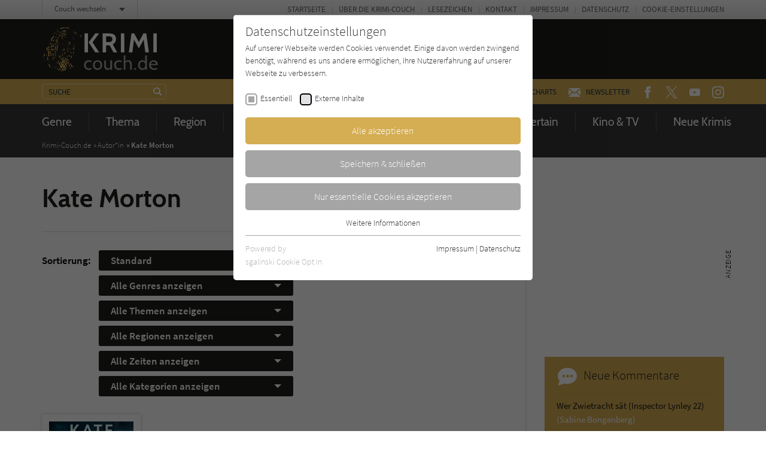

--- FILE ---
content_type: text/html; charset=utf-8
request_url: https://www.krimi-couch.de/autoren/10547-kate-morton/
body_size: 12371
content:
<!doctype html><html lang="de" class="no-js"><head><meta charset="utf-8"><meta http-equiv="X-UA-Compatible" content="IE=edge"/><meta http-equiv="Content-Type" content="text/html; charset=utf-8"><!-- This website is created by die zeitspringer GmbH & Co. KG (www.zeitspringer.de), Münster. This website is powered by TYPO3 - inspiring people to share! TYPO3 is a free open source Content Management Framework initially created by Kasper Skaarhoj and licensed under GNU/GPL. TYPO3 is copyright 1998-2026 of Kasper Skaarhoj. Extensions are copyright of their respective owners. Information and contribution at https://typo3.org/ --><title>Autor*in: Kate Morton - Krimi-Couch.de</title><meta name="generator" content="TYPO3 CMS"/><meta name="author" content="Literatur-Couch Medien GmbH &amp; Co. KG"/><meta name="robots" content="index,follow"/><meta name="viewport" content="width=device-width,initial-scale=1"/><meta property="og:locale" content="de_DE"/><meta property="og:type" content="article"/><meta property="og:image" content="//www.krimi-couch.de/typo3temp/assets/_processed_/8/0/csm_og-image-literaturcouch_1dbca3ffed.jpg"/><meta property="og:title" content="Autor*in"/><meta name="twitter:card" content="summary"/><meta name="format-detection" content="telephone=no"/><meta name="date" content="2021-03-05T15:47:28+01:00"/><link rel="stylesheet" type="text/css" href="/typo3temp/assets/compressed/merged-9e55d2a21c4c5d70995cc0cbf46b8498-min.css?1768721682" media="all"><script> /*<![CDATA[*/ /*TS_inlineJS*/ !function(e){for(var o=0;o<e.length;o++)!window[e[o]]||"remove"in window[e[o]].prototype||(window[e[o]].prototype.remove=function(){this.parentNode.removeChild(this)})}(["Element","CharacterData","DocumentType"]);!function(){var e=function(e){return e.replace(/^\s+|\s+$/g,"")},t=function(e){return new RegExp("(^|\\s+)"+e+"(\\s+|$)")},n=function(e,t,n){for(var s=0;s<e.length;s++)t.call(n,e[s])};function s(e){this.element=e}s.prototype={add:function(){n(arguments,function(t){this.contains(t)||(this.element.className=e(this.element.className+" "+t))},this)},remove:function(){n(arguments,function(n){this.element.className=e(this.element.className.replace(t(n)," "))},this)},toggle:function(e){return this.contains(e)?(this.remove(e),!1):(this.add(e),!0)},contains:function(e){return t(e).test(this.element.className)},item:function(e){return this.element.className.split(/\s+/)[e]||null},replace:function(e,t){this.remove(e),this.add(t)}},"classList"in Element.prototype||Object.defineProperty(Element.prototype,"classList",{get:function(){return new s(this)}}),window.DOMTokenList&&!DOMTokenList.prototype.replace&&(DOMTokenList.prototype.replace=s.prototype.replace)}();document.documentElement.className=document.documentElement.className.replace("no-js","js");var OA_zoneids=escape('1|72|0|37|31|3|46|47|68|106');var OA_source='';var OA_p='https://acdn.literatur-couch.de/www/content/lc-spc.php';var OA_r=Math.floor(Math.random()*99999999);var OA_output=new Array();var OA_spc="<"+"script type='text/javascript' ";OA_spc+="src='"+OA_p+"?zones="+OA_zoneids;OA_spc+="&amp;source="+escape(OA_source)+"&amp;r="+OA_r;OA_spc+="&amp;block=1";OA_spc+=(document.charset?'&amp;charset='+document.charset:(document.characterSet?'&amp;charset='+document.characterSet:''));if(window.location)OA_spc+="&amp;loc="+escape(window.location);if(document.referrer)OA_spc+="&amp;referer="+escape(document.referrer);OA_spc+="'><"+"/script>";document.write(OA_spc);function OA_show(name){if(typeof(OA_output[name])=='undefined'){return}else{document.write(OA_output[name])}}; /*]]>*/ </script><meta property="og:image:width" content="1200"><meta property="og:image:height" content="630"><meta property="og:image:type" content="image/jpg"><link rel="icon" sizes="192x192" href="/typo3conf/ext/zs_frontend/Resources/frontend-ui/dist/images/favicons/chrome-touch-icon-192x192-krimi.png"><link rel="apple-touch-icon" href="/typo3conf/ext/zs_frontend/Resources/frontend-ui/dist/images/favicons/apple-touch-icon-krimi.png"><meta name="msapplication-TileImage" content="/typo3conf/ext/zs_frontend/Resources/frontend-ui/dist/images/favicons/ms-touch-icon-144x144-precomposed-krimi.png"><meta name="msapplication-TileColor" content="#FFFFFF"><meta name="theme-color" content="#FFFFFF"><link rel="shortcut icon" href="/typo3conf/ext/zs_frontend/Resources/frontend-ui/dist/images/favicons/favicon-krimi.ico"><link rel="icon" sizes="32x32" href="/typo3conf/ext/zs_frontend/Resources/frontend-ui/dist/images/favicons/favicon-krimi.ico"><link rel="preconnect" href="https://acdn.literatur-couch.de/" crossorigin><link rel="dns-prefetch" href="https://acdn.literatur-couch.de/"><link rel="preload" href="/typo3conf/ext/zs_frontend/Resources/frontend-ui/dist/styles/fonts/icon-font/fonts/icon-font.ttf?ks2v1p" as="font" type="font/woff" crossorigin><link rel="preload" href="/typo3conf/ext/zs_frontend/Resources/frontend-ui/dist/styles/fonts/couch-fonts/fonts/source-sans-pro-v13-latin-300.woff2" as="font" type="font/woff2" crossorigin><link rel="preload" href="/typo3conf/ext/zs_frontend/Resources/frontend-ui/dist/styles/fonts/couch-fonts/fonts/source-sans-pro-v13-latin-regular.woff2" as="font" type="font/woff2" crossorigin><link rel="preload" href="/typo3conf/ext/zs_frontend/Resources/frontend-ui/dist/styles/fonts/couch-fonts/fonts/source-sans-pro-v13-latin-600.woff2" as="font" type="font/woff2" crossorigin><link rel="preload" href="/typo3conf/ext/zs_frontend/Resources/frontend-ui/dist/styles/fonts/couch-fonts/fonts/cabin-v14-latin-regular.woff2" as="font" type="font/woff2" crossorigin><link rel="preload" href="/typo3conf/ext/zs_frontend/Resources/frontend-ui/dist/styles/fonts/couch-fonts/fonts/cabin-v14-latin-700.woff2" as="font" type="font/woff2" crossorigin><link rel="preload" as="style" href="https://www.krimi-couch.de/fileadmin/sg_cookie_optin/siteroot-1/cookieOptin.css?1711546879" media="all" crossorigin="anonymous"><link rel="stylesheet" href="https://www.krimi-couch.de/fileadmin/sg_cookie_optin/siteroot-1/cookieOptin.css?1711546879" media="all" crossorigin="anonymous"><script id="cookieOptinData" type="application/json">{"cookieGroups":[{"groupName":"essential","label":"Essentiell","description":"Essentielle Cookies werden f\u00fcr grundlegende Funktionen der Webseite ben\u00f6tigt. Dadurch ist gew\u00e4hrleistet, dass die Webseite einwandfrei funktioniert.","required":true,"cookieData":[{"Name":"cookie_optin","Provider":"Literatur-Couch Medien GmbH & Co. KG","Purpose":"Wird benutzt, um Ihre Einstellungen f\u00fcr zur Verwendung von Cookies auf dieser Website zu speichern.","Lifetime":"1 Jahr","index":0,"crdate":1573542632,"tstamp":1711546879,"pseudo":false},{"Name":"tx_thrating_pi1_AnonymousRating_#","Provider":"Literatur-Couch Medien GmbH & Co. KG","Purpose":"Cookie f\u00fcr die Bewertung einzelner Buchtitel","Lifetime":"1 Jahr","index":1,"crdate":1573542632,"tstamp":1711546879,"pseudo":false},{"Name":"tx_pwcomments_ahash","Provider":"Literatur-Couch Medien GmbH & Co. KG","Purpose":"Cookie f\u00fcr Kommentare einzelner Buchtitel","Lifetime":"1 Jahr","index":2,"crdate":1573542632,"tstamp":1711546879,"pseudo":false},{"Name":"fe_typo_user","Provider":"Literatur-Couch Medien GmbH & Co. KG","Purpose":"Dieses Cookie gew\u00e4hrleistet die Kommunikation der Webseite mit dem Benutzer. Es wird ben\u00f6tigt um z. B. den Sicherheitscode des Kontaktformulars zu \u00fcberpr\u00fcfen.","Lifetime":"Session","index":3,"crdate":1573542632,"tstamp":1711546879,"pseudo":false}],"scriptData":[],"loadingHTML":"","loadingJavaScript":""},{"groupName":"iframes","label":"Externe Inhalte","description":"Wir verwenden auf unserer Website externe Inhalte, um Ihnen zus\u00e4tzliche Informationen anzubieten. Mit dem Laden der externen Inhalte akzeptieren Sie die Datenschutzerkl\u00e4rung von YouTube (https:\/\/policies.google.com\/privacy?hl=de).","required":false,"cookieData":[]}],"cssData":{"color_box":"#FFFFFF","color_headline":"#373737","color_text":"#373737","color_confirmation_background":"#C9FFC9","color_confirmation_text":"#208A20","color_checkbox":"#000000","color_checkbox_required":"#A5A5A5","color_button_all":"#d5ad52","color_button_all_hover":"#363636","color_button_all_text":"#FFFFFF","color_button_specific":"#A5A5A5","color_button_specific_hover":"#363636","color_button_specific_text":"#FFFFFF","color_button_essential":"#A5A5A5","color_button_essential_hover":"#363636","color_button_essential_text":"#FFFFFF","color_button_close":"#FFFFFF","color_button_close_hover":"#FFFFFF","color_button_close_text":"#373737","color_list":"#A5A5A5","color_list_text":"#FFFFFF","color_table":"#FFFFFF","color_Table_data_text":"#373737","color_table_header":"#F3F3F3","color_table_header_text":"#373737","color_full_box":"#143D59","color_full_headline":"#FFFFFF","color_full_text":"#FFFFFF","color_full_button_close":"#143D59","color_full_button_close_hover":"#143D59","color_full_button_close_text":"#FFFFFF","iframe_color_consent_box_background":"#A5A5A5","iframe_color_button_load_one":"#d5ad52","iframe_color_button_load_one_hover":"#d5ad52","iframe_color_button_load_one_text":"#FFFFFF","iframe_color_open_settings":"#333333","banner_color_box":"#DDDDDD","banner_color_text":"#373737","banner_color_link_text":"#373737","banner_color_button_settings":"#A5A5A5","banner_color_button_settings_hover":"#D7D7D7","banner_color_button_settings_text":"#FFFFFF","banner_color_button_accept":"#143D59","banner_color_button_accept_hover":"#2E6B96","banner_color_button_accept_text":"#FFFFFF"},"footerLinks":[{"url":"https:\/\/www.krimi-couch.de\/info\/impressum\/?disableOptIn=1","name":"Impressum","uid":42,"index":0},{"url":"https:\/\/www.krimi-couch.de\/info\/datenschutz\/?disableOptIn=1","name":"Datenschutz","uid":43,"index":1}],"iFrameGroup":{"groupName":"iframes","label":"Externe Inhalte","description":"Wir verwenden auf unserer Website externe Inhalte, um Ihnen zus\u00e4tzliche Informationen anzubieten. Mit dem Laden der externen Inhalte akzeptieren Sie die Datenschutzerkl\u00e4rung von YouTube (https:\/\/policies.google.com\/privacy?hl=de).","required":false,"cookieData":[]},"settings":{"banner_enable":false,"banner_force_min_width":0,"version":1,"banner_position":0,"banner_show_settings_button":true,"cookie_lifetime":365,"session_only_essential_cookies":false,"iframe_enabled":true,"minify_generated_data":true,"show_button_close":false,"activate_testing_mode":false,"disable_powered_by":false,"disable_for_this_language":false,"set_cookie_for_domain":"","save_history_webhook":"https:\/\/www.krimi-couch.de\/?saveOptinHistory","cookiebanner_whitelist_regex":"","banner_show_again_interval":14,"identifier":1,"language":0,"render_assets_inline":false,"consider_do_not_track":true,"domains_to_delete_cookies_for":"","subdomain_support":false,"overwrite_baseurl":"","unified_cookie_name":true,"disable_usage_statistics":false},"textEntries":{"header":"Datenschutzeinstellungen","description":"Auf unserer Webseite werden Cookies verwendet. Einige davon werden zwingend ben\u00f6tigt, w\u00e4hrend es uns andere erm\u00f6glichen, Ihre Nutzererfahrung auf unserer Webseite zu verbessern.","accept_all_text":"Alle akzeptieren","accept_specific_text":"Speichern & schlie\u00dfen","accept_essential_text":"Nur essentielle Cookies akzeptieren","extend_box_link_text":"Weitere Informationen","extend_box_link_text_close":"Weitere Informationen verstecken","extend_table_link_text":"Cookie-Informationen","extend_table_link_text_close":"Cookie-Informationen verstecken","cookie_name_text":"Name","cookie_provider_text":"Anbieter","cookie_purpose_text":"Zweck","cookie_lifetime_text":"Laufzeit","iframe_button_allow_all_text":"Alle externen Inhalte erlauben","iframe_button_allow_one_text":"Einmalig erlauben","iframe_button_reject_text":"Nicht erlauben","iframe_button_load_one_text":"Externen Inhalt laden (mit dem Laden des Videos akzeptieren Sie die Datenschutzerkl\u00e4rung von YouTube).","iframe_open_settings_text":"Einstellungen und Datenschutzhinweise anzeigen","iframe_button_load_one_description":"","banner_button_accept_text":"Akzeptieren","banner_button_settings_text":"Einstellungen","banner_description":"","save_confirmation_text":"Cookie-Einstellungen erfolgreich gespeichert","user_hash_text":"User-Hash"},"placeholders":{"iframe_consent_description":"<p class=\"sg-cookie-optin-box-flash-message\"><\/p>"},"mustacheData":{"template":{"template_html":"<!--googleoff: index-->\n<div class=\"sg-cookie-optin-box\">\n\t{{#settings.show_button_close}}\n\t\t<span class=\"sg-cookie-optin-box-close-button\">\u2715<\/span>\n\t{{\/settings.show_button_close}}\n\n\t<strong class=\"sg-cookie-optin-box-header\">{{{textEntries.header}}}<\/strong>\n\t<p class=\"sg-cookie-optin-box-description\">{{{textEntries.description}}}<\/p>\n\n\t<ul class=\"sg-cookie-optin-box-cookie-list\">\n\t\t{{#cookieGroups}}\n\t\t\t<li class=\"sg-cookie-optin-box-cookie-list-item\">\n\t\t\t\t<label >\n\t\t\t\t\t<input tabindex=\"1\" class=\"sg-cookie-optin-checkbox\"\n\t\t\t\t\t type=\"checkbox\"\n\t\t\t\t\t name=\"cookies[]\"\n\t\t\t\t\t value=\"{{groupName}}\"\n\t\t\t\t\t {{#required}}checked=\"1\"{{\/required}}\n\t\t\t\t\t {{#required}}disabled=\"1\"{{\/required}}>\n\t\t\t\t\t<span class=\"sg-cookie-optin-checkbox-label\">{{{label}}}<\/span>\n\t\t\t\t<\/label>\n\t\t\t<\/li>\n\t\t{{\/cookieGroups}}\n\t<\/ul>\n\n\t<div class=\"sg-cookie-optin-box-button\">\n\t\t<button tabindex=\"1\" class=\"sg-cookie-optin-box-button-accept-all\">{{{textEntries.accept_all_text}}}<\/button>\n\t\t<button tabindex=\"1\" class=\"sg-cookie-optin-box-button-accept-specific\">{{{textEntries.accept_specific_text}}}<\/button>\n\t\t<button tabindex=\"1\" class=\"sg-cookie-optin-box-button-accept-essential\">{{{textEntries.accept_essential_text}}}<\/button>\n\t<\/div>\n\n\t<ul class=\"sg-cookie-optin-box-cookie-detail-list\">\n\t\t{{#cookieGroups}}\n\t\t\t<li class=\"sg-cookie-optin-box-cookie-detail-list-item\">\n\t\t\t\t<strong class=\"sg-cookie-optin-box-cookie-detail-header\">{{{label}}}<\/strong>\n\t\t\t\t<p class=\"sg-cookie-optin-box-cookie-detail-description\">{{{description}}}<\/p>\n\n\t\t\t\t<div class=\"sg-cookie-optin-box-cookie-detail-sublist\">\n\t\t\t\t\t<table>\n\t\t\t\t\t\t<tbody>\n\t\t\t\t\t\t\t{{#cookieData}}\n\t\t\t\t\t\t\t\t{{^pseudo}}\n\t\t\t\t\t\t\t\t\t{{#index}}<tr class=\"divider\"><td colspan=\"2\">&nbsp;<\/td><\/tr>{{\/index}}\n\t\t\t\t\t\t\t\t\t<tr>\n\t\t\t\t\t\t\t\t\t\t<th>{{{textEntries.cookie_name_text}}}<\/th>\n\t\t\t\t\t\t\t\t\t\t<td>{{{Name}}}<\/td>\n\t\t\t\t\t\t\t\t\t<\/tr>\n\t\t\t\t\t\t\t\t\t<tr>\n\t\t\t\t\t\t\t\t\t\t<th>{{{textEntries.cookie_provider_text}}}<\/th>\n\t\t\t\t\t\t\t\t\t\t<td>{{{Provider}}}<\/td>\n\t\t\t\t\t\t\t\t\t<\/tr>\n\t\t\t\t\t\t\t\t\t<tr>\n\t\t\t\t\t\t\t\t\t\t<th>{{{textEntries.cookie_lifetime_text}}}<\/th>\n\t\t\t\t\t\t\t\t\t\t<td>{{{Lifetime}}}<\/td>\n\t\t\t\t\t\t\t\t\t<\/tr>\n\t\t\t\t\t\t\t\t\t<tr>\n\t\t\t\t\t\t\t\t\t\t<th>{{{textEntries.cookie_purpose_text}}}<\/th>\n\t\t\t\t\t\t\t\t\t\t<td class=\"sg-cookie-optin-box-table-reason\">{{{Purpose}}}<\/td>\n\t\t\t\t\t\t\t\t\t<\/tr>\n\t\t\t\t\t\t\t\t{{\/pseudo}}\n\t\t\t\t\t\t\t{{\/cookieData}}\n\t\t\t\t\t\t<\/tbody>\n\t\t\t\t\t<\/table>\n\t\t\t\t<\/div>\n\n\t\t\t\t{{#cookieData}}\n\t\t\t\t\t{{^index}}<a tabindex=\"1\" class=\"sg-cookie-optin-box-sublist-open-more-link\" href=\"#\">{{{textEntries.extend_table_link_text}}}<\/a>{{\/index}}\n\t\t\t\t{{\/cookieData}}\n\t\t\t<\/li>\n\t\t{{\/cookieGroups}}\n\t<\/ul>\n\n\t<div class=\"sg-cookie-optin-box-open-more\">\n\t\t<a class=\"sg-cookie-optin-box-open-more-link\" href=\"#\">{{{textEntries.extend_box_link_text}}}<\/a>\n\t<\/div>\n\n\t<div class=\"sg-cookie-optin-box-footer\">\n\t\t<div class=\"sg-cookie-optin-box-copyright\">\n\t\t\t<a tabindex=\"1\" class=\"sg-cookie-optin-box-copyright-link{{#settings.disable_powered_by}} sg-cookie-optin-box-copyright-link-hidden{{\/settings.disable_powered_by}}\"\n\t\t\t href=\"https:\/\/www.sgalinski.de\/typo3-produkte-webentwicklung\/sgalinski-cookie-optin\/\"\n\t\t\t rel=\"noopener\"\n\t\t\t target=\"_blank\">\n\t\t\t\tPowered by<br>sgalinski Cookie Opt In\n\t\t\t<\/a>\n\t\t<\/div>\n\n\t\t<div class=\"sg-cookie-optin-box-footer-links\">\n\t\t\t{{#footerLinks}}\n\t\t\t\t{{#index}}\n\t\t\t\t\t<span class=\"sg-cookie-optin-box-footer-divider\"> | <\/span>\n\t\t\t\t{{\/index}}\n\n\t\t\t\t<a tabindex=\"1\" class=\"sg-cookie-optin-box-footer-link\" href=\"{{url}}\" target=\"_blank\">{{{name}}}<\/a>\n\t\t\t{{\/footerLinks}}\n\t\t<\/div>\n\n\t\t<div class=\"sg-cookie-optin-box-footer-user-hash-container\">\n\t\t\t{{{textEntries.user_hash_text}}}: <span class=\"sg-cookie-optin-box-footer-user-hash\"><\/span>\n\t\t<\/div>\n\t<\/div>\n<\/div>\n<!--googleon: index-->\n","template_overwritten":0,"template_selection":0,"markup":"<!--googleoff: index-->\n<div class=\"sg-cookie-optin-box\">\n\n\t<strong class=\"sg-cookie-optin-box-header\">Datenschutzeinstellungen<\/strong>\n\t<p class=\"sg-cookie-optin-box-description\">Auf unserer Webseite werden Cookies verwendet. Einige davon werden zwingend ben\u00f6tigt, w\u00e4hrend es uns andere erm\u00f6glichen, Ihre Nutzererfahrung auf unserer Webseite zu verbessern.<\/p>\n\n\t<ul class=\"sg-cookie-optin-box-cookie-list\">\n\t\t\t<li class=\"sg-cookie-optin-box-cookie-list-item\">\n\t\t\t\t<label >\n\t\t\t\t\t<input tabindex=\"1\" class=\"sg-cookie-optin-checkbox\"\n\t\t\t\t\t type=\"checkbox\"\n\t\t\t\t\t name=\"cookies[]\"\n\t\t\t\t\t value=\"essential\"\n\t\t\t\t\t checked=\"1\"\n\t\t\t\t\t disabled=\"1\">\n\t\t\t\t\t<span class=\"sg-cookie-optin-checkbox-label\">Essentiell<\/span>\n\t\t\t\t<\/label>\n\t\t\t<\/li>\n\t\t\t<li class=\"sg-cookie-optin-box-cookie-list-item\">\n\t\t\t\t<label >\n\t\t\t\t\t<input tabindex=\"1\" class=\"sg-cookie-optin-checkbox\"\n\t\t\t\t\t type=\"checkbox\"\n\t\t\t\t\t name=\"cookies[]\"\n\t\t\t\t\t value=\"iframes\"\n\t\t\t\t\t \n\t\t\t\t\t >\n\t\t\t\t\t<span class=\"sg-cookie-optin-checkbox-label\">Externe Inhalte<\/span>\n\t\t\t\t<\/label>\n\t\t\t<\/li>\n\t<\/ul>\n\n\t<div class=\"sg-cookie-optin-box-button\">\n\t\t<button tabindex=\"1\" class=\"sg-cookie-optin-box-button-accept-all\">Alle akzeptieren<\/button>\n\t\t<button tabindex=\"1\" class=\"sg-cookie-optin-box-button-accept-specific\">Speichern & schlie\u00dfen<\/button>\n\t\t<button tabindex=\"1\" class=\"sg-cookie-optin-box-button-accept-essential\">Nur essentielle Cookies akzeptieren<\/button>\n\t<\/div>\n\n\t<ul class=\"sg-cookie-optin-box-cookie-detail-list\">\n\t\t\t<li class=\"sg-cookie-optin-box-cookie-detail-list-item\">\n\t\t\t\t<strong class=\"sg-cookie-optin-box-cookie-detail-header\">Essentiell<\/strong>\n\t\t\t\t<p class=\"sg-cookie-optin-box-cookie-detail-description\">Essentielle Cookies werden f\u00fcr grundlegende Funktionen der Webseite ben\u00f6tigt. Dadurch ist gew\u00e4hrleistet, dass die Webseite einwandfrei funktioniert.<\/p>\n\n\t\t\t\t<div class=\"sg-cookie-optin-box-cookie-detail-sublist\">\n\t\t\t\t\t<table>\n\t\t\t\t\t\t<tbody>\n\t\t\t\t\t\t\t\t\t\n\t\t\t\t\t\t\t\t\t<tr>\n\t\t\t\t\t\t\t\t\t\t<th>Name<\/th>\n\t\t\t\t\t\t\t\t\t\t<td>cookie_optin<\/td>\n\t\t\t\t\t\t\t\t\t<\/tr>\n\t\t\t\t\t\t\t\t\t<tr>\n\t\t\t\t\t\t\t\t\t\t<th>Anbieter<\/th>\n\t\t\t\t\t\t\t\t\t\t<td>Literatur-Couch Medien GmbH & Co. KG<\/td>\n\t\t\t\t\t\t\t\t\t<\/tr>\n\t\t\t\t\t\t\t\t\t<tr>\n\t\t\t\t\t\t\t\t\t\t<th>Laufzeit<\/th>\n\t\t\t\t\t\t\t\t\t\t<td>1 Jahr<\/td>\n\t\t\t\t\t\t\t\t\t<\/tr>\n\t\t\t\t\t\t\t\t\t<tr>\n\t\t\t\t\t\t\t\t\t\t<th>Zweck<\/th>\n\t\t\t\t\t\t\t\t\t\t<td class=\"sg-cookie-optin-box-table-reason\">Wird benutzt, um Ihre Einstellungen f\u00fcr zur Verwendung von Cookies auf dieser Website zu speichern.<\/td>\n\t\t\t\t\t\t\t\t\t<\/tr>\n\t\t\t\t\t\t\t\t\t<tr class=\"divider\"><td colspan=\"2\">&nbsp;<\/td><\/tr>\n\t\t\t\t\t\t\t\t\t<tr>\n\t\t\t\t\t\t\t\t\t\t<th>Name<\/th>\n\t\t\t\t\t\t\t\t\t\t<td>tx_thrating_pi1_AnonymousRating_#<\/td>\n\t\t\t\t\t\t\t\t\t<\/tr>\n\t\t\t\t\t\t\t\t\t<tr>\n\t\t\t\t\t\t\t\t\t\t<th>Anbieter<\/th>\n\t\t\t\t\t\t\t\t\t\t<td>Literatur-Couch Medien GmbH & Co. KG<\/td>\n\t\t\t\t\t\t\t\t\t<\/tr>\n\t\t\t\t\t\t\t\t\t<tr>\n\t\t\t\t\t\t\t\t\t\t<th>Laufzeit<\/th>\n\t\t\t\t\t\t\t\t\t\t<td>1 Jahr<\/td>\n\t\t\t\t\t\t\t\t\t<\/tr>\n\t\t\t\t\t\t\t\t\t<tr>\n\t\t\t\t\t\t\t\t\t\t<th>Zweck<\/th>\n\t\t\t\t\t\t\t\t\t\t<td class=\"sg-cookie-optin-box-table-reason\">Cookie f\u00fcr die Bewertung einzelner Buchtitel<\/td>\n\t\t\t\t\t\t\t\t\t<\/tr>\n\t\t\t\t\t\t\t\t\t<tr class=\"divider\"><td colspan=\"2\">&nbsp;<\/td><\/tr>\n\t\t\t\t\t\t\t\t\t<tr>\n\t\t\t\t\t\t\t\t\t\t<th>Name<\/th>\n\t\t\t\t\t\t\t\t\t\t<td>tx_pwcomments_ahash<\/td>\n\t\t\t\t\t\t\t\t\t<\/tr>\n\t\t\t\t\t\t\t\t\t<tr>\n\t\t\t\t\t\t\t\t\t\t<th>Anbieter<\/th>\n\t\t\t\t\t\t\t\t\t\t<td>Literatur-Couch Medien GmbH & Co. KG<\/td>\n\t\t\t\t\t\t\t\t\t<\/tr>\n\t\t\t\t\t\t\t\t\t<tr>\n\t\t\t\t\t\t\t\t\t\t<th>Laufzeit<\/th>\n\t\t\t\t\t\t\t\t\t\t<td>1 Jahr<\/td>\n\t\t\t\t\t\t\t\t\t<\/tr>\n\t\t\t\t\t\t\t\t\t<tr>\n\t\t\t\t\t\t\t\t\t\t<th>Zweck<\/th>\n\t\t\t\t\t\t\t\t\t\t<td class=\"sg-cookie-optin-box-table-reason\">Cookie f\u00fcr Kommentare einzelner Buchtitel<\/td>\n\t\t\t\t\t\t\t\t\t<\/tr>\n\t\t\t\t\t\t\t\t\t<tr class=\"divider\"><td colspan=\"2\">&nbsp;<\/td><\/tr>\n\t\t\t\t\t\t\t\t\t<tr>\n\t\t\t\t\t\t\t\t\t\t<th>Name<\/th>\n\t\t\t\t\t\t\t\t\t\t<td>fe_typo_user<\/td>\n\t\t\t\t\t\t\t\t\t<\/tr>\n\t\t\t\t\t\t\t\t\t<tr>\n\t\t\t\t\t\t\t\t\t\t<th>Anbieter<\/th>\n\t\t\t\t\t\t\t\t\t\t<td>Literatur-Couch Medien GmbH & Co. KG<\/td>\n\t\t\t\t\t\t\t\t\t<\/tr>\n\t\t\t\t\t\t\t\t\t<tr>\n\t\t\t\t\t\t\t\t\t\t<th>Laufzeit<\/th>\n\t\t\t\t\t\t\t\t\t\t<td>Session<\/td>\n\t\t\t\t\t\t\t\t\t<\/tr>\n\t\t\t\t\t\t\t\t\t<tr>\n\t\t\t\t\t\t\t\t\t\t<th>Zweck<\/th>\n\t\t\t\t\t\t\t\t\t\t<td class=\"sg-cookie-optin-box-table-reason\">Dieses Cookie gew\u00e4hrleistet die Kommunikation der Webseite mit dem Benutzer. Es wird ben\u00f6tigt um z. B. den Sicherheitscode des Kontaktformulars zu \u00fcberpr\u00fcfen.<\/td>\n\t\t\t\t\t\t\t\t\t<\/tr>\n\t\t\t\t\t\t<\/tbody>\n\t\t\t\t\t<\/table>\n\t\t\t\t<\/div>\n\n\t\t\t\t\t<a tabindex=\"1\" class=\"sg-cookie-optin-box-sublist-open-more-link\" href=\"#\">Cookie-Informationen<\/a>\n\t\t\t\t\t\n\t\t\t\t\t\n\t\t\t\t\t\n\t\t\t<\/li>\n\t\t\t<li class=\"sg-cookie-optin-box-cookie-detail-list-item\">\n\t\t\t\t<strong class=\"sg-cookie-optin-box-cookie-detail-header\">Externe Inhalte<\/strong>\n\t\t\t\t<p class=\"sg-cookie-optin-box-cookie-detail-description\">Wir verwenden auf unserer Website externe Inhalte, um Ihnen zus\u00e4tzliche Informationen anzubieten. Mit dem Laden der externen Inhalte akzeptieren Sie die Datenschutzerkl\u00e4rung von YouTube (https:\/\/policies.google.com\/privacy?hl=de).<\/p>\n\n\t\t\t\t<div class=\"sg-cookie-optin-box-cookie-detail-sublist\">\n\t\t\t\t\t<table>\n\t\t\t\t\t\t<tbody>\n\t\t\t\t\t\t<\/tbody>\n\t\t\t\t\t<\/table>\n\t\t\t\t<\/div>\n\n\t\t\t<\/li>\n\t<\/ul>\n\n\t<div class=\"sg-cookie-optin-box-open-more\">\n\t\t<a class=\"sg-cookie-optin-box-open-more-link\" href=\"#\">Weitere Informationen<\/a>\n\t<\/div>\n\n\t<div class=\"sg-cookie-optin-box-footer\">\n\t\t<div class=\"sg-cookie-optin-box-copyright\">\n\t\t\t<a tabindex=\"1\" class=\"sg-cookie-optin-box-copyright-link\"\n\t\t\t href=\"https:\/\/www.sgalinski.de\/typo3-produkte-webentwicklung\/sgalinski-cookie-optin\/\"\n\t\t\t rel=\"noopener\"\n\t\t\t target=\"_blank\">\n\t\t\t\tPowered by<br>sgalinski Cookie Opt In\n\t\t\t<\/a>\n\t\t<\/div>\n\n\t\t<div class=\"sg-cookie-optin-box-footer-links\">\n\n\t\t\t\t<a tabindex=\"1\" class=\"sg-cookie-optin-box-footer-link\" href=\"https:\/\/www.krimi-couch.de\/info\/impressum\/?disableOptIn=1\" target=\"_blank\">Impressum<\/a>\n\t\t\t\t\t<span class=\"sg-cookie-optin-box-footer-divider\"> | <\/span>\n\n\t\t\t\t<a tabindex=\"1\" class=\"sg-cookie-optin-box-footer-link\" href=\"https:\/\/www.krimi-couch.de\/info\/datenschutz\/?disableOptIn=1\" target=\"_blank\">Datenschutz<\/a>\n\t\t<\/div>\n\n\t\t<div class=\"sg-cookie-optin-box-footer-user-hash-container\">\n\t\t\tUser-Hash: <span class=\"sg-cookie-optin-box-footer-user-hash\"><\/span>\n\t\t<\/div>\n\t<\/div>\n<\/div>\n<!--googleon: index-->\n"},"banner":{"banner_html":"<div class=\"sg-cookie-optin-banner {{^settings.banner_position}}sg-cookie-optin-banner-bottom{{\/settings.banner_position}}\">\n\t<div class=\"sg-cookie-optin-box\">\n\t\t<div class=\"sg-cookie-optin-banner-content\">\n\t\t\t<p class=\"sg-cookie-optin-banner-description\">\n\t\t\t\t{{{textEntries.banner_description}}}\n\n\t\t\t\t{{#footerLinks}}\n\t\t\t\t\t{{#index}}\n\t\t\t\t\t\t(\n\t\t\t\t\t{{\/index}}\n\t\t\t\t{{\/footerLinks}}\n\n\t\t\t\t{{#footerLinks}}\n\t\t\t\t\t{{#index}}\n\t\t\t\t\t\t<span class=\"sg-cookie-optin-box-footer-divider\"> | <\/span>\n\t\t\t\t\t{{\/index}}\n\n\t\t\t\t\t<a class=\"sg-cookie-optin-box-footer-link\" href=\"{{url}}\" target=\"_blank\">{{{name}}}<\/a>\n\t\t\t\t{{\/footerLinks}}\n\n\t\t\t\t{{#footerLinks}}\n\t\t\t\t\t{{#index}}\n\t\t\t\t\t\t)\n\t\t\t\t\t{{\/index}}\n\t\t\t\t{{\/footerLinks}}\n\t\t\t<\/p>\n\n\t\t\t<div class=\"sg-cookie-optin-banner-button\">\n\t\t\t\t{{#settings.banner_show_settings_button}}\n\t\t\t\t\t<button class=\"sg-cookie-optin-banner-button-settings\">{{{textEntries.banner_button_settings_text}}}<\/button>\n\t\t\t\t{{\/settings.banner_show_settings_button}}\n\n\t\t\t\t<button class=\"sg-cookie-optin-banner-button-accept\">{{{textEntries.banner_button_accept_text}}}<\/button>\n\t\t\t<\/div>\n\t\t<\/div>\n\t<\/div>\n<\/div>\n","banner_overwritten":0,"banner_selection":0,"markup":"<div class=\"sg-cookie-optin-banner sg-cookie-optin-banner-bottom\">\n\t<div class=\"sg-cookie-optin-box\">\n\t\t<div class=\"sg-cookie-optin-banner-content\">\n\t\t\t<p class=\"sg-cookie-optin-banner-description\">\n\t\t\t\t\n\n\t\t\t\t\t\t(\n\n\n\t\t\t\t\t<a class=\"sg-cookie-optin-box-footer-link\" href=\"https:\/\/www.krimi-couch.de\/info\/impressum\/?disableOptIn=1\" target=\"_blank\">Impressum<\/a>\n\t\t\t\t\t\t<span class=\"sg-cookie-optin-box-footer-divider\"> | <\/span>\n\n\t\t\t\t\t<a class=\"sg-cookie-optin-box-footer-link\" href=\"https:\/\/www.krimi-couch.de\/info\/datenschutz\/?disableOptIn=1\" target=\"_blank\">Datenschutz<\/a>\n\n\t\t\t\t\t\t)\n\t\t\t<\/p>\n\n\t\t\t<div class=\"sg-cookie-optin-banner-button\">\n\t\t\t\t\t<button class=\"sg-cookie-optin-banner-button-settings\">Einstellungen<\/button>\n\n\t\t\t\t<button class=\"sg-cookie-optin-banner-button-accept\">Akzeptieren<\/button>\n\t\t\t<\/div>\n\t\t<\/div>\n\t<\/div>\n<\/div>\n"},"iframe":{"iframe_html":"<div class=\"sg-cookie-optin-box\">\n\t{{#settings.show_button_close}}\n\t\t<span class=\"sg-cookie-optin-box-close-button\">\u2715<\/span>\n\t{{\/settings.show_button_close}}\n\n\t<strong class=\"sg-cookie-optin-box-header\">{{{iFrameGroup.label}}}<\/strong>\n\t<p class=\"sg-cookie-optin-box-description\">{{{iFrameGroup.description}}}<\/p>\n\n\t<div class=\"sg-cookie-optin-box-button\">\n\t\t<button tabindex=\"1\" class=\"sg-cookie-optin-box-button-accept-all\">{{{textEntries.iframe_button_allow_all_text}}}<\/button>\n\t\t<button tabindex=\"1\" class=\"sg-cookie-optin-box-button-accept-specific\">{{{textEntries.iframe_button_allow_one_text}}}<\/button>\n\t\t<button tabindex=\"1\" class=\"sg-cookie-optin-box-button-iframe-reject\">{{{textEntries.iframe_button_reject_text}}}<\/button>\n\t<\/div>\n\n\t{{{placeholders.iframe_consent_description}}}\n\n\t<div class=\"sg-cookie-optin-box-footer\">\n\t\t<div class=\"sg-cookie-optin-box-copyright\">\n\t\t\t<a tabindex=\"1\" class=\"sg-cookie-optin-box-copyright-link{{#settings.disable_powered_by}} sg-cookie-optin-box-copyright-link-hidden{{\/settings.disable_powered_by}}\"\n\t\t\t href=\"https:\/\/www.sgalinski.de\/typo3-produkte-webentwicklung\/sgalinski-cookie-optin\/\"\n\t\t\t rel=\"noopener\"\n\t\t\t target=\"_blank\">\n\t\t\t\tPowered by<br>sgalinski Cookie Opt In\n\t\t\t<\/a>\n\t\t<\/div>\n\n\t\t<div class=\"sg-cookie-optin-box-footer-links\">\n\t\t\t{{#footerLinks}}\n\t\t\t{{#index}}\n\t\t\t<span class=\"sg-cookie-optin-box-footer-divider\"> | <\/span>\n\t\t\t{{\/index}}\n\t\t\t<a tabindex=\"1\" class=\"sg-cookie-optin-box-footer-link\" href=\"{{url}}\" target=\"_blank\">{{{name}}}<\/a>\n\t\t\t{{\/footerLinks}}\n\t\t<\/div>\n\t<\/div>\n<\/div>\n","iframe_overwritten":0,"iframe_selection":0,"markup":"<div class=\"sg-cookie-optin-box\">\n\n\t<strong class=\"sg-cookie-optin-box-header\">Externe Inhalte<\/strong>\n\t<p class=\"sg-cookie-optin-box-description\">Wir verwenden auf unserer Website externe Inhalte, um Ihnen zus\u00e4tzliche Informationen anzubieten. Mit dem Laden der externen Inhalte akzeptieren Sie die Datenschutzerkl\u00e4rung von YouTube (https:\/\/policies.google.com\/privacy?hl=de).<\/p>\n\n\t<div class=\"sg-cookie-optin-box-button\">\n\t\t<button tabindex=\"1\" class=\"sg-cookie-optin-box-button-accept-all\">Alle externen Inhalte erlauben<\/button>\n\t\t<button tabindex=\"1\" class=\"sg-cookie-optin-box-button-accept-specific\">Einmalig erlauben<\/button>\n\t\t<button tabindex=\"1\" class=\"sg-cookie-optin-box-button-iframe-reject\">Nicht erlauben<\/button>\n\t<\/div>\n\n\t<p class=\"sg-cookie-optin-box-flash-message\"><\/p>\n\n\t<div class=\"sg-cookie-optin-box-footer\">\n\t\t<div class=\"sg-cookie-optin-box-copyright\">\n\t\t\t<a tabindex=\"1\" class=\"sg-cookie-optin-box-copyright-link\"\n\t\t\t href=\"https:\/\/www.sgalinski.de\/typo3-produkte-webentwicklung\/sgalinski-cookie-optin\/\"\n\t\t\t rel=\"noopener\"\n\t\t\t target=\"_blank\">\n\t\t\t\tPowered by<br>sgalinski Cookie Opt In\n\t\t\t<\/a>\n\t\t<\/div>\n\n\t\t<div class=\"sg-cookie-optin-box-footer-links\">\n\t\t\t<a tabindex=\"1\" class=\"sg-cookie-optin-box-footer-link\" href=\"https:\/\/www.krimi-couch.de\/info\/impressum\/?disableOptIn=1\" target=\"_blank\">Impressum<\/a>\n\t\t\t<span class=\"sg-cookie-optin-box-footer-divider\"> | <\/span>\n\t\t\t<a tabindex=\"1\" class=\"sg-cookie-optin-box-footer-link\" href=\"https:\/\/www.krimi-couch.de\/info\/datenschutz\/?disableOptIn=1\" target=\"_blank\">Datenschutz<\/a>\n\t\t<\/div>\n\t<\/div>\n<\/div>\n"},"iframeReplacement":{"iframe_replacement_html":"<button class=\"sg-cookie-optin-iframe-consent-accept\">{{{textEntries.iframe_button_load_one_text}}}<\/button>\n{{{placeholders.iframe_consent_description}}}\n<a class=\"sg-cookie-optin-iframe-consent-link\">{{{textEntries.iframe_open_settings_text}}}<\/a>\n","iframe_replacement_overwritten":0,"iframe_replacement_selection":0,"markup":"<button class=\"sg-cookie-optin-iframe-consent-accept\">Externen Inhalt laden (mit dem Laden des Videos akzeptieren Sie die Datenschutzerkl\u00e4rung von YouTube).<\/button>\n<p class=\"sg-cookie-optin-box-flash-message\"><\/p>\n<a class=\"sg-cookie-optin-iframe-consent-link\">Einstellungen und Datenschutzhinweise anzeigen<\/a>\n"},"iframeWhitelist":{"iframe_whitelist_regex":"^https:\\\/\\\/www\\.google\\.com\\\/recaptcha\\\/\n","iframe_whitelist_overwritten":0,"iframe_whitelist_selection":0,"markup":"^https:\\\/\\\/www\\.google\\.com\\\/recaptcha\\\/\n"}}}</script><link rel="preload" as="script" href="https://www.krimi-couch.de/fileadmin/sg_cookie_optin/siteroot-1/cookieOptin.js?1711546879" data-ignore="1" crossorigin="anonymous"><script src="https://www.krimi-couch.de/fileadmin/sg_cookie_optin/siteroot-1/cookieOptin.js?1711546879" data-ignore="1" crossorigin="anonymous"></script><link rel="canonical" href="https://www.krimi-couch.de/autoren/10547-kate-morton/"/></head><body><div class="page"><script type='text/javascript'>OA_show(47);</script><header class="header"><div class="container"><div class="container__inner"><div class="header__logo" itemscope itemtype="http://schema.org/Brand"><a href="/"><img src="/typo3conf/ext/zs_frontend/Resources/frontend-ui/dist/images/logo-krimi-couch.svg" width="195" height="77" class="svgimage" itemprop="logo" alt="Logo Krimi-Couch.de" data-fallback="/typo3conf/ext/zs_frontend/Resources/frontend-ui/dist/images/logo-krimi-couch.png" alt="Literatur-Couch Medien GmbH &amp; Co. KG" ></a></div><script type='text/javascript'>OA_show(3);</script><div class="header__buttons"><div class="header__nav-toggle"><button type="button"><span>Navigation</span></button></div><div class="header__couch-toggle"><button type="button">Couch wechseln</button></div></div></div></div></header><nav class="navigation"><div class="nav-topbar"><div class="container"><div class="container__inner"><div class="nav-topbar__search"><div class="nav-topbar__search__toggle"><button type="button"><span class="icon icon--lupe"></span><span class="icon-text visuallyhidden--palm">Suche</span></button></div><div class="nav-topbar__search__form"><form method="get" name="form_kesearch_pi1" id="form_kesearch_pi1" action="/suche/?tx_kesearch_%5Baction%5D=search&amp;tx_kesearch_%5Bcontroller%5D=Standard&amp;cHash=f83c4e90636ff8db0bb4a7cf102122d7"><div><input type="hidden" name="__referrer[@extension]" value=""/><input type="hidden" name="__referrer[@controller]" value="Standard"/><input type="hidden" name="__referrer[@action]" value="standard"/><input type="hidden" name="__referrer[arguments]" value="YTowOnt91ced7c04e6d7922ffbb43a1a24cd2c26b64c2d09"/><input type="hidden" name="__referrer[@request]" value="{&quot;@extension&quot;:null,&quot;@controller&quot;:&quot;Standard&quot;,&quot;@action&quot;:&quot;standard&quot;}f004e843de8293ce63536124a485557e79804b88"/><input type="hidden" name="__trustedProperties" value="{&quot;tx_kesearch_pi1&quot;:{&quot;sword&quot;:1,&quot;filter_1_2&quot;:1,&quot;filter_1_3&quot;:1},&quot;0&quot;:1}081753b44ae0005150bf256e327bbb8251c167e8"/></div><input placeholder="Suche" type="text" name="tx_kesearch_pi1[sword]" value="" required="required"/><input type="submit" value="Suche"/><div class="tx-kesearch-searchbox-sections"><input type="hidden" name="tx_kesearch_pi1[filter_1_2]" value=""/><input id="filter_1_2" type="checkbox" name="tx_kesearch_pi1[filter_1_2]" value="book"/><label for="filter_1_2">Buch</label><input type="hidden" name="tx_kesearch_pi1[filter_1_3]" value=""/><input id="filter_1_3" type="checkbox" name="tx_kesearch_pi1[filter_1_3]" value="autor"/><label for="filter_1_3">Autor</label></div></form></div></div><div class="nav-topbar__links"><ul><li><a href="/buch-entdecker/"><span class="icon icon--buch-entdecker"></span><span class="icon-text visuallyhidden--palm">Buch-Entdecker</span></a></li><li><a href="/forum/"><span class="icon icon--forum"></span><span class="icon-text visuallyhidden--palm">Forum</span></a></li><li><a href="/topmenue/charts/"><span class="icon icon--charts"></span><span class="icon-text visuallyhidden--palm">Charts</span></a></li><li><a href="https://www.literatur-couch.de/newsletter/" target="_blank"><span class="icon icon--letter"></span><span class="icon-text visuallyhidden--palm">Newsletter</span></a></li><li class="nav__item--social"><a href="https://www.facebook.com/krimicouch/" target="_blank"><span class="icon icon--facebook"></span><span class="icon-text visuallyhidden">Facebook</span></a></li><li class="nav__item--social"><a href="https://twitter.com/krimicouch" target="_blank"><span class="icon icon--twitter"></span><span class="icon-text visuallyhidden">Twitter</span></a></li><li class="nav__item--social"><a href="https://www.youtube.com/literaturcouch" target="_blank"><span class="icon icon--youtube"></span><span class="icon-text visuallyhidden">YouTube</span></a></li><li class="nav__item--social"><a href="https://www.instagram.com/krimicouch.de/" target="_blank"><span class="icon icon--instagram"></span><span class="icon-text visuallyhidden">Instagram</span></a></li></ul></div></div></div></div><div class="navigation__offscreen"><div class="navigation__offscreen__inner"><div class="nav-main"><div class="container"><div class="container__inner"><ul><li class="nav__item--hassub"><a href="/genre/">Genre</a><ul><li><a href="/genre/thriller/">Thriller</a></li><li><a href="/genre/detektive/">Detektive</a></li><li><a href="/genre/agenten-spionage/">Agenten &amp; Spionage</a></li><li><a href="/genre/noir/">Noir</a></li><li><a href="/genre/hard-boiled/">Hard Boiled</a></li><li><a href="/genre/pulp/">Pulp</a></li><li><a href="/genre/regio/">Regio</a></li><li><a href="/genre/cozy/">Cozy</a></li><li><a href="/genre/true-crime/">True Crime</a></li><li><a href="/genre/locked-room-mystery/">Locked Room Mystery</a></li><li><a href="/genre/whodunit/">Whodunit</a></li><li><a href="/genre/raetsel/">Rätsel</a></li><li><a href="/genre/ethno/">Ethno</a></li><li><a href="/genre/historisch/">Historisch</a></li></ul></li><li class="nav__item--hassub"><a href="/thema/">Thema</a><ul><li><a href="/thema/serientaeter/">Serientäter</a></li><li><a href="/thema/organisierte-kriminalitaet/">Organisierte Kriminalität</a></li><li><a href="/thema/gangster-ganoven/">Gangster &amp; Ganoven</a></li><li><a href="/thema/krieg-terror/">Krieg &amp; Terror</a></li><li><a href="/thema/sexualverbrechen/">Sexualverbrechen</a></li><li><a href="/thema/politik-gesellschaft/">Politik &amp; Gesellschaft</a></li><li><a href="/thema/technologie-wissenschaft/">Technologie &amp; Wissenschaft</a></li><li><a href="/thema/wirtschaft/">Wirtschaft</a></li><li><a href="/thema/justiz/">Justiz</a></li><li><a href="/thema/kirche-religion/">Kirche &amp; Religion</a></li><li><a href="/thema/sekten-rituale/">Sekten &amp; Rituale</a></li><li><a href="/thema/natur-umwelt/">Natur &amp; Umwelt</a></li><li><a href="/thema/familie/">Familie</a></li><li><a href="/thema/medizin/">Medizin</a></li><li><a href="/thema/sport/">Sport</a></li><li><a href="/thema/tv-film/">TV &amp; Film</a></li><li><a href="/thema/musik-kunst-kultur/">Musik, Kunst &amp; Kultur</a></li><li><a href="/thema/kulinarisch/">Kulinarisch</a></li><li><a href="/thema/humor/">Humor</a></li></ul></li><li class="nav__item--hassub"><a href="/region/">Region</a><ul><li><a href="/region/afrika/">Afrika</a></li><li><a href="/region/asien/">Asien</a></li><li><a href="/region/australien-und-neuseeland/">Australien und Neuseeland</a></li><li><a href="/region/benelux/">Benelux</a></li><li><a href="/region/deutschland-oesterreich-schweiz/">Deutschland, Österreich, Schweiz</a></li><li><a href="/region/frankreich/">Frankreich</a></li><li><a href="/region/grossbritannien-und-irland/">Großbritannien und Irland</a></li><li><a href="/region/italien/">Italien</a></li><li><a href="/region/lateinamerika/">Lateinamerika</a></li><li><a href="/region/nahost-und-nordafrika/">Nahost und Nordafrika</a></li><li><a href="/region/osteuropa/">Osteuropa</a></li><li><a href="/region/russland/">Russland</a></li><li><a href="/region/skandinavien/">Skandinavien</a></li><li><a href="/region/spanien-portugal/">Spanien &amp; Portugal</a></li><li><a href="/region/usa-und-kanada/">USA und Kanada</a></li></ul></li><li class="nav__item--hassub"><a href="/zeit/">Zeit</a><ul><li><a href="/zeit/800-0699/">-800 - 0699</a></li><li><a href="/zeit/0700-1500/">0700 - 1500</a></li><li><a href="/zeit/1501-1600/">1501 - 1600</a></li><li><a href="/zeit/1601-1700/">1601 - 1700</a></li><li><a href="/zeit/1701-1800/">1701 - 1800</a></li><li><a href="/zeit/1801-1869/">1801 - 1869</a></li><li><a href="/zeit/1870-1889/">1870 - 1889</a></li><li><a href="/zeit/1890-1909/">1890 - 1909</a></li><li><a href="/zeit/1910-1929/">1910 - 1929</a></li><li><a href="/zeit/1930-1949/">1930 - 1949</a></li><li><a href="/zeit/1950-1969/">1950 - 1969</a></li><li><a href="/zeit/1970-1989/">1970 - 1989</a></li><li><a href="/zeit/1990-2009/">1990 - 2009</a></li><li><a href="/zeit/2010-heute/">2010 - heute</a></li></ul></li><li class="nav__item--hassub"><a href="/kategorie/">Buchtyp</a><ul><li><a href="/kategorie/roman/">Roman</a></li><li><a href="/kategorie/sachbuch/">Sachbuch</a></li><li><a href="/kategorie/kurzgeschichten/">Kurzgeschichten</a></li><li><a href="/kategorie/hoerbuch/">Hörbuch</a></li><li><a href="/kategorie/englischsprachige-buecher/">Englischsprachige Bücher</a></li><li><a href="/kategorie/klassiker/">Klassiker</a></li><li><a href="/kategorie/bildband/">Bildband</a></li><li><a href="/kategorie/hoerspiel/">Hörspiel</a></li><li><a href="/kategorie/serie/">Serie</a></li><li><a href="/kategorie/sekundaerliteratur/">Sekundärliteratur</a></li><li><a href="/kategorie/debuet/">Debüt</a></li></ul></li><li class="nav__item--current nav__item--open"><div><a href="/autoren/">Autor*in</a></div></li><li class="nav__item--hassub"><a href="/magazin/">Magazin</a><ul><li class="nav__item--hassub"><a href="/magazin/relax-vs-extrem/">Relax vs. Extrem</a></li><li class="nav__item--hassub"><a href="/magazin/interview/">Interview</a></li><li class="nav__item--hassub"><a href="/magazin/reportage/">Reportage</a></li><li class="nav__item--hassub"><a href="/magazin/krimi-hoerspiele-mediatheken/">Krimi-Hörspiele: Mediatheken</a></li><li class="nav__item--hassub"><a href="/magazin/spiel-spass/">Spiel &amp; Spaß</a></li><li class="nav__item--hassub"><a href="/magazin/hintergruende-essays/">Hintergründe &amp; Essays</a></li><li class="nav__item--hassub"><a href="/magazin/buch-des-jahres/">Buch des Jahres</a></li><li><a href="/magazin/die-besten-krimis-aller-zeiten/">Die besten Krimis aller Zeiten</a></li><li class="nav__item--hassub"><a href="/magazin/genre-news/">Genre-News</a></li><li class="nav__item--hassub"><a href="/magazin/rueckblick/">Rückblick</a></li></ul></li><li class="nav__item--hassub"><a href="/hauptmenue/entertain/">Entertain</a><ul><li class="nav__item--hassub"><a href="/hauptmenue/entertain/dr-drewniok/">Dr. Drewniok</a></li><li class="nav__item--hassub"><a href="/magazin/behind-the-door/">Behind the Door</a></li><li class="nav__item--hassub"><a href="/magazin/buch-box/">Buch-Box</a></li><li class="nav__item--hassub"><a href="/magazin/krimi-im-kreuzfeuer/">Krimi im Kreuzfeuer</a></li><li><a href="/magazin/update/crime-thrill/">Crime &amp; Thrill</a></li><li class="nav__item--hassub"><a href="/entertain/krimi-quiz/">Krimi-Quiz</a></li></ul></li><li class="nav__item--hassub"><a href="/magazin/film-kino/">Kino &amp; TV</a><ul><li class="nav__item--hassub"><a href="/magazin/film-kino/filme/">Filme</a></li><li class="nav__item--hassub"><a href="/magazin/film-kino/serien/">Serien</a></li></ul></li><li><a href="/neuerscheinungen/">Neue Krimis</a></li></ul></div></div></div><div class="nav-meta"><div class="container"><div class="container__inner"><ul><li><a href="/">Startseite</a></li><li><a href="/info/ueber-die-krimi-couch/">Über die Krimi-Couch</a></li><li><a href="/magazin/update/lesezeichen/">Lesezeichen</a></li><li><a href="/info/kontakt/">Kontakt</a></li><li><a href="/info/impressum/">Impressum</a></li><li><a href="/info/datenschutz/">Datenschutz</a></li><li><a href="/?showOptIn=1" target="_self">Cookie-Einstellungen</a></li></ul></div></div></div></div></div><div class="nav-couch"><div class="container"><div class="container__inner"><div class="nav-couch__toggle"><button type="button">Couch wechseln</button></div><div class="nav-couch__couch-list"><ul><li class="background-color--phantastik"><a href="https://www.phantastik-couch.de" target="_blank" rel="noreferrer"><img class="lazyload-img" src="[data-uri]" data-src="/typo3conf/ext/zs_frontend/Resources/frontend-ui/dist/images/logos/phantastik-couch.svg" alt="phantastik-couch.de" width="137" height="36"/><span>phantastik-couch.de</span></a></li><li class="background-color--histo"><a href="https://www.histo-couch.de" target="_blank" rel="noreferrer"><img class="lazyload-img" src="[data-uri]" data-src="/typo3conf/ext/zs_frontend/Resources/frontend-ui/dist/images/logos/histo-couch.svg" alt="histo-couch.de" width="96" height="36"/><span>histo-couch.de</span></a></li><li class="background-color--belletristik"><a href="https://www.belletristik-couch.de" target="_blank" rel="noreferrer"><img class="lazyload-img" src="[data-uri]" data-src="/typo3conf/ext/zs_frontend/Resources/frontend-ui/dist/images/logos/belletristik-couch.svg" alt="belletristik-couch.de" width="135" height="36"/><span>belletristik-couch.de</span></a></li><li class="background-color--kinderbuch"><a href="https://www.kinderbuch-couch.de" target="_blank" rel="noreferrer"><img class="lazyload-img" src="[data-uri]" data-src="/typo3conf/ext/zs_frontend/Resources/frontend-ui/dist/images/logos/kinderbuch-couch.svg" alt="kinderbuch-couch.de" width="130" height="36"/><span>kinderbuch-couch.de</span></a></li><li class="background-color--jugendbuch"><a href="https://www.jugendbuch-couch.de" target="_blank" rel="noreferrer"><img class="lazyload-img" src="[data-uri]" data-src="/typo3conf/ext/zs_frontend/Resources/frontend-ui/dist/images/logos/jugendbuch-couch.svg" alt="jugendbuch-couch.de" width="144" height="36"/><span>jugendbuch-couch.de</span></a></li><li class="background-color--kochbuch"><a href="https://www.kochbuch-couch.de" target="_blank" rel="noreferrer"><img class="lazyload-img" src="[data-uri]" data-src="/typo3conf/ext/zs_frontend/Resources/frontend-ui/dist/images/logos/kochbuch-couch.svg" alt="kochbuch-couch.de" width="132" height="36"/><span>kochbuch-couch.de</span></a></li><li class="background-color--comic"><a href="https://www.comic-couch.de" target="_blank" rel="noreferrer"><img class="lazyload-img" src="[data-uri]" data-src="/typo3conf/ext/zs_frontend/Resources/frontend-ui/dist/images/logos/comic-couch.svg" alt="comic-couch.de" width="97" height="36"/><span>comic-couch.de</span></a></li><li class="background-color--erotik"><a href="https://www.erotik-couch.de" target="_blank" rel="noreferrer"><img class="lazyload-img" src="[data-uri]" data-src="/typo3conf/ext/zs_frontend/Resources/frontend-ui/dist/images/logos/erotik-couch.svg" alt="erotik-couch.de" width="93" height="36"/><span>erotik-couch.de</span></a></li><li class="background-color--sachbuch"><a href="https://www.sachbuch-couch.de" target="_blank" rel="noreferrer"><img class="lazyload-img" src="[data-uri]" data-src="/typo3conf/ext/zs_frontend/Resources/frontend-ui/dist/images/logos/sachbuch-couch.svg" alt="sachbuch-couch.de" width="136" height="36"/><span>sachbuch-couch.de</span></a></li></ul></div></div></div></div><div class="nav-breadcrumb" itemscope itemtype="http://schema.org/BreadcrumbList"><div class="container"><div class="container__inner"><ul><li itemprop="itemListElement" itemscope itemtype="https://schema.org/ListItem"><span itemprop="name"><a href="/" itemprop="item">Krimi-Couch.de</a><meta itemprop="position" content="0"/></span></li><li itemprop="itemListElement" itemscope itemtype="http://schema.org/ListItem"><a href="/autoren/" itemprop="item"><span itemprop="name">Autor*in</span></a><meta itemprop="position" content="1"/></li><li itemprop="itemListElement" itemscope itemtype="http://schema.org/ListItem" class="nav__item--current"><span itemprop="name">Kate Morton</span><meta itemprop="position" content="2"></li></ul></div></div></div></nav><main class="main"><div class="layout-2col"><div class="container"><div class="container__inner"><div class="layout-2col__grid"><div class="layout-2col__left"><!--TYPO3SEARCH_begin--><div class="news"><div class="head-author"><div class="head-author__inner"><div class="head-author__title"><h1>Kate Morton</h1></div><div class="head-author__text"></div></div></div></div><div class="news"><!--TYPO3SEARCH_end--><!--TYPO3SEARCH_begin--><!--TYPO3SEARCH_end--><div class="news-list-view" id="news-container-174"><div class="listing-smallcards listing-smallcards--ajax" data-url="/ajax/news.ajax?tx_news_pi1%5BoverwriteDemand%5D%5BajaxSearch%5D=1&amp;tx_news_pi1%5BoverwriteDemand%5D%5Bcategories%5D=10547%2C%23%23%23CATS%23%23%23&amp;tx_news_pi1%5BoverwriteDemand%5D%5Border%5D=%23%23%23ORDER%23%23%23&amp;tx_news_pi1%5BoverwriteDemand%5D%5Breviewed%5D=%23%23%23REVIEWED%23%23%23&amp;tx_news_pi1%5BoverwriteDemand%5D%5BtimeRestriction%5D=&amp;cHash=00620e02b04bc91cdbb8399f33b53daa"><div class="listing-smallcards__head"><div class="listing-smallcards__sort"><p>Sortierung:</p><div class="fancy-select" data-parameter="ORDER" data-value="tstamp DESC"><div class="fancy-select__toggle"><span>Standard</span></div><div class="fancy-select__list"><ul><li class="fancy-select__item--current" data-value="tstamp DESC"><span>Standard</span></li><li data-value="title ASC"><span>Titel A - Z</span></li><li data-value="title DESC"><span>Titel Z - A</span></li><li data-value="author_rating_sum ASC"><span>Couch-Wertung aufsteigend</span></li><li data-value="author_rating_sum DESC"><span>Couch-Wertung absteigend</span></li><li data-value="datetime ASC"><span>Erscheinungsdatum aufsteigend</span></li><li data-value="datetime DESC"><span>Erscheinungsdatum absteigend</span></li></ul></div></div></div><div class="listing-smallcards__categories"><div class="fancy-select" data-parameter="CATS" data-value=""><div class="fancy-select__toggle"><span>Alle Genres anzeigen</span></div><div class="fancy-select__list"><ul><li class="fancy-select__item--current" data-value=""><span>Alle Genres anzeigen</span></li><li data-value="19"><span>Agenten & Spionage</span></li><li data-value="24"><span>Cozy</span></li><li data-value="18"><span>Detektive</span></li><li data-value="537"><span>Ethno</span></li><li data-value="21"><span>Hard Boiled</span></li><li data-value="471"><span>Historisch</span></li><li data-value="534"><span>Locked Room Mystery</span></li><li data-value="20"><span>Noir</span></li><li data-value="22"><span>Pulp</span></li><li data-value="536"><span>Rätsel</span></li><li data-value="23"><span>Regio</span></li><li data-value="7"><span>Thriller</span></li><li data-value="607"><span>True Crime</span></li><li data-value="535"><span>Whodunit</span></li></ul></div></div></div><div class="listing-smallcards__categories"><div class="fancy-select" data-parameter="CATS" data-value=""><div class="fancy-select__toggle"><span>Alle Themen anzeigen</span></div><div class="fancy-select__list"><ul><li class="fancy-select__item--current" data-value=""><span>Alle Themen anzeigen</span></li><li data-value="9594"><span>Familie</span></li><li data-value="38"><span>Gangster & Ganoven</span></li><li data-value="590"><span>Humor</span></li><li data-value="581"><span>Justiz</span></li><li data-value="582"><span>Kirche & Religion</span></li><li data-value="39"><span>Krieg & Terror</span></li><li data-value="588"><span>Kulinarisch</span></li><li data-value="585"><span>Medizin</span></li><li data-value="589"><span>Musik, Kunst & Kultur</span></li><li data-value="584"><span>Natur & Umwelt</span></li><li data-value="37"><span>Organisierte Kriminalität</span></li><li data-value="47"><span>Politik & Gesellschaft</span></li><li data-value="583"><span>Sekten & Rituale</span></li><li data-value="36"><span>Serientäter</span></li><li data-value="48"><span>Sexualverbrechen</span></li><li data-value="587"><span>Sport</span></li><li data-value="46"><span>Technologie & Wissenschaft</span></li><li data-value="586"><span>TV & Film</span></li><li data-value="580"><span>Wirtschaft</span></li></ul></div></div></div><div class="listing-smallcards__categories"><div class="fancy-select" data-parameter="CATS" data-value=""><div class="fancy-select__toggle"><span>Alle Regionen anzeigen</span></div><div class="fancy-select__list"><ul><li class="fancy-select__item--current" data-value=""><span>Alle Regionen anzeigen</span></li><li data-value="450"><span>Afrika</span></li><li data-value="461"><span>Asien</span></li><li data-value="447"><span>Australien und Neuseeland</span></li><li data-value="368"><span>Benelux</span></li><li data-value="468"><span>Deutschland, Österreich, Schweiz</span></li><li data-value="402"><span>Frankreich</span></li><li data-value="138"><span>Großbritannien und Irland</span></li><li data-value="169"><span>Italien</span></li><li data-value="247"><span>Lateinamerika</span></li><li data-value="540"><span>Nahost und Nordafrika</span></li><li data-value="541"><span>Osteuropa</span></li><li data-value="89"><span>Russland</span></li><li data-value="538"><span>Skandinavien</span></li><li data-value="542"><span>Spanien & Portugal</span></li><li data-value="591"><span>USA und Kanada</span></li></ul></div></div></div><div class="listing-smallcards__categories"><div class="fancy-select" data-parameter="CATS" data-value=""><div class="fancy-select__toggle"><span>Alle Zeiten anzeigen</span></div><div class="fancy-select__list"><ul><li class="fancy-select__item--current" data-value=""><span>Alle Zeiten anzeigen</span></li><li data-value="606"><span>-800 -­ 0699</span></li><li data-value="605"><span>0700 - 1500</span></li><li data-value="604"><span>1501 -­ 1600</span></li><li data-value="603"><span>1601 -­ 1700</span></li><li data-value="602"><span>1701 -­ 1800</span></li><li data-value="601"><span>1801 -­ 1869</span></li><li data-value="600"><span>1870 -­ 1889</span></li><li data-value="599"><span>1890 -­ 1909</span></li><li data-value="598"><span>1910 -­ 1929</span></li><li data-value="597"><span>1930 -­ 1949</span></li><li data-value="596"><span>1950 - 1969</span></li><li data-value="595"><span>1970 -­ 1989</span></li><li data-value="594"><span>1990 -­ 2009</span></li><li data-value="593"><span>2010 -­ heute</span></li></ul></div></div></div><div class="listing-smallcards__categories"><div class="fancy-select" data-parameter="CATS" data-value=""><div class="fancy-select__toggle"><span>Alle Kategorien anzeigen</span></div><div class="fancy-select__list"><ul><li class="fancy-select__item--current" data-value=""><span>Alle Kategorien anzeigen</span></li><li data-value="516"><span>Bildband</span></li><li data-value="481"><span>Debüt</span></li><li data-value="479"><span>Englischsprachige Bücher</span></li><li data-value="475"><span>Hörbuch</span></li><li data-value="10127"><span>Hörspiel</span></li><li data-value="526"><span>Klassiker</span></li><li data-value="521"><span>Kurzgeschichten</span></li><li data-value="433"><span>Roman</span></li><li data-value="514"><span>Sachbuch</span></li><li data-value="472"><span>Sekundärliteratur</span></li><li data-value="478"><span>Serie</span></li></ul></div></div></div><div class="listing-smallcards__filter"><div class="fancy-checkbox" data-parameter="REVIEWED" data-value="0"><div class="fancy-checkbox__toggle"><div class="fancy-checkbox__checkbox"></div><div class="fancy-checkbox__label">nur rezensierte Titel anzeigen</div></div></div></div></div><div class="listing-smallcards__itemswrap"><div class="listing-smallcards__item"><div class="card card--small"><div class="card__inner"><div class="card__image"><a title="Heimwärts" href="/titel/22744-heimwaerts/"><img class="lazyload-img" src="[data-uri]" data-src="/fileadmin/_processed_/7/a/csm_Heimwaerts_4b64fad087.jpg" alt="Heimwärts" width="141" height="204"></a></div><div class="card__head"><p><span><a title="Kate Morton" href="/autoren/10547-kate-morton/">Kate Morton</a></span></p><h3><a class="js-clamp hyphenate" title="Heimwärts" href="/titel/22744-heimwaerts/"> Heimwärts </a></h3></div><div class="card__link"><p><a class="link--button" title="zum Buch" href="/titel/22744-heimwaerts/">zum Buch</a></p></div></div></div></div></div><div class="page-navigation"><p> Page 1 of 1 </p><ul class="f3-widget-paginator"></ul></div><div class="news-clear"></div><div class="listing-smallcards__showmore"><span class="load-more"></span></div></div></div><!--TYPO3SEARCH_begin--></div><script type='text/javascript'>OA_show(37);</script><script type='text/javascript'>OA_show(106);</script><!--TYPO3SEARCH_end--></div><div class="layout-2col__right"><div class="aside-highlight"><div class="aside-highlight__inner"><script type='text/javascript'>OA_show(68);</script></div></div><div class="aside-community"><div class="aside-community__itemswrap"><div class="tx-pwcomment-pi1"><div class="aside-community__item"><div id="c224" class="community-box community-box--comments"><div class="community-box__title"><h3><span class="icon icon--kommentar"></span> Neue Kommentare</h3></div><div class="community-box__text"><div class="ajax-content" data-cid="c224" data-type="pwcomments_pi1" data-src="/zentrale-inhaltsbausteine/comments.ajax?tx_news_pi1%5Baction%5D=list&amp;tx_news_pi1%5Bcontroller%5D=News&amp;tx_news_pi1%5BoverwriteDemand%5D%5Bcategories%5D=10547&amp;cHash=8b907606b43074c80c13d7c86eed1584"><div class="ajax-content__text visuallyhidden">Loading</div><div class="ajax-content__animation"><span></span><span></span></div></div></div></div></div></div></div></div><div class="news"><!--TYPO3SEARCH_end--><div class="aside-teaser"><div class="aside-teaser__inner"><div class="aside-teaser__head"><img src="/typo3conf/ext/zs_frontend/Resources/frontend-ui/dist/images/logo-krimi-couch.svg" data-fallback="/typo3conf/ext/zs_frontend/Resources/frontend-ui/dist/images/logo-krimi-couch.png" class="svgimage" alt=""></div><div class="aside-teaser__content"><h2>Neu rezensiert</h2><a title="The Puppet Master (Major Crimes Unit 2)" href="/titel/23855-the-puppet-master-major-crimes-unit-2/"><img src="/fileadmin/_processed_/9/a/csm_The_Puppet_Master_7921742ffa.jpg" alt="The Puppet Master (Major Crimes Unit 2)" width="125"></a><p><span><a title="Sam Holland" href="/autoren/10693-sam-holland/">Sam Holland</a></span></p><h3><a class="hyphenate" title="The Puppet Master (Major Crimes Unit 2)" href="/titel/23855-the-puppet-master-major-crimes-unit-2/"> The Puppet Master (Major Crimes Unit 2) </a></h3><p><a class="link--button" title="zur Rezension" href="/titel/23855-the-puppet-master-major-crimes-unit-2/">zur Rezension</a></p></div></div></div><!--TYPO3SEARCH_begin--></div><div class="aside-community"><div class="aside-community__itemswrap"><div class="aside-community__item"><div id="c49233" class="community-box community-box--comments"><div class="community-box__title"><h3><span class="icon icon--forum"></span> Neu im Forum</h3></div><div class="community-box__text"><div class="ajax-content" data-cid="c49233" data-type="zsconfiguration_forum" data-src="/zentrale-inhaltsbausteine/comments.ajax?tx_news_pi1%5Baction%5D=list&amp;tx_news_pi1%5Bcontroller%5D=News&amp;tx_news_pi1%5BoverwriteDemand%5D%5Bcategories%5D=10547&amp;cHash=8b907606b43074c80c13d7c86eed1584"><div class="ajax-content__text visuallyhidden">Loading</div><div class="ajax-content__animation"><span></span><span></span></div></div></div><div class="community-box__more"><p><a href="/forum/"> Zum Forum </a></p></div></div></div></div></div><div class="aside-teaser aside-teaser--image"><div class="aside-teaser__inner"><div class="aside-teaser__head"><img src="/typo3conf/ext/zs_frontend/Resources/frontend-ui/dist/images/logo-krimi-couch.svg" data-fallback="/typo3conf/ext/zs_frontend/Resources/frontend-ui/dist/images/logo-krimi-couch.png" class="svgimage" alt=""></div><div class="aside-teaser__content"><a href="/forum/die-besten-krimis-aller-zeiten-gesucht/"><img src="/fileadmin/user_upload/banner/teaser-right-05-2021-1.jpg" alt=""><h2 style="color:white;"><br>Gesucht:<br>Die besten Krimis<br>aller Zeiten</h2><p><span class="link--button">mehr erfahren</span></p></a></div></div></div></div></div></div></div></div><div class="teaser-image"><div class="container"><div class="teaser-image__picture"><div class="teaser-image__image teaser-image__image--palm"><div style="background-image: url('/fileadmin/_processed_/a/b/csm_DrDrewniok_Crime-Alley-H_bb6fda0c52.jpg')"></div></div><div class="teaser-image__image teaser-image__image--desk"><div style="background-image: url('/fileadmin/user_upload/DrDrewniok_Crime-Alley-H.jpg')"></div></div></div><div class="teaser-image__overlay"><div style="background: #fff; background: linear-gradient(to bottom, rgba(0, 0, 0, 0) 0px, rgba(0, 0, 0, 0) 180px, rgba(0, 0, 0, 1) 355px)"></div></div><div class="container__inner"><div class="teaser-image__text"><h2>Dr. Drewnioks<br>mörderische Schattenseiten</h2><p>Krimi-Couch Redakteur Dr. Michael Drewniok öffnet sein privates Bücherarchiv, das mittlerweile 11.000 Bände umfasst. Kommen Sie mit auf eine spannende und amüsante kleine Zeitreise, die mit viel nostalgischem Charme, skurrilen und amüsanten Anekdoten aufwartet. Willkommen bei „Dr. Drewnioks mörderische Schattenseiten“.</p><p><a href="/hauptmenue/entertain/dr-drewniok/" title="mehr erfahren" class="link--button">mehr erfahren</a></p></div></div></div></div></main><footer class="footer"><div class="footer__top"><div class="container"><div class="container__inner"><p>Schau doch mal bei den weiteren Online-Magazinen der Literatur-Couch vorbei:</p><div class="footer__couch-list"><ul><li class="background-color--phantastik"><a href="https://www.phantastik-couch.de" target="_blank" rel="noreferrer"><img class="lazyload-img" src="[data-uri]" data-src="/typo3conf/ext/zs_frontend/Resources/frontend-ui/dist/images/logos/phantastik-couch.svg" alt="phantastik-couch.de" width="137" height="36"/><span>phantastik-couch.de</span></a></li><li class="background-color--histo"><a href="https://www.histo-couch.de" target="_blank" rel="noreferrer"><img class="lazyload-img" src="[data-uri]" data-src="/typo3conf/ext/zs_frontend/Resources/frontend-ui/dist/images/logos/histo-couch.svg" alt="histo-couch.de" width="96" height="36"/><span>histo-couch.de</span></a></li><li class="background-color--belletristik"><a href="https://www.belletristik-couch.de" target="_blank" rel="noreferrer"><img class="lazyload-img" src="[data-uri]" data-src="/typo3conf/ext/zs_frontend/Resources/frontend-ui/dist/images/logos/belletristik-couch.svg" alt="belletristik-couch.de" width="135" height="36"/><span>belletristik-couch.de</span></a></li><li class="background-color--kinderbuch"><a href="https://www.kinderbuch-couch.de" target="_blank" rel="noreferrer"><img class="lazyload-img" src="[data-uri]" data-src="/typo3conf/ext/zs_frontend/Resources/frontend-ui/dist/images/logos/kinderbuch-couch.svg" alt="kinderbuch-couch.de" width="130" height="36"/><span>kinderbuch-couch.de</span></a></li><li class="background-color--jugendbuch"><a href="https://www.jugendbuch-couch.de" target="_blank" rel="noreferrer"><img class="lazyload-img" src="[data-uri]" data-src="/typo3conf/ext/zs_frontend/Resources/frontend-ui/dist/images/logos/jugendbuch-couch.svg" alt="jugendbuch-couch.de" width="144" height="36"/><span>jugendbuch-couch.de</span></a></li><li class="background-color--kochbuch"><a href="https://www.kochbuch-couch.de" target="_blank" rel="noreferrer"><img class="lazyload-img" src="[data-uri]" data-src="/typo3conf/ext/zs_frontend/Resources/frontend-ui/dist/images/logos/kochbuch-couch.svg" alt="kochbuch-couch.de" width="132" height="36"/><span>kochbuch-couch.de</span></a></li><li class="background-color--comic"><a href="https://www.comic-couch.de" target="_blank" rel="noreferrer"><img class="lazyload-img" src="[data-uri]" data-src="/typo3conf/ext/zs_frontend/Resources/frontend-ui/dist/images/logos/comic-couch.svg" alt="comic-couch.de" width="97" height="36"/><span>comic-couch.de</span></a></li><li class="background-color--erotik"><a href="https://www.erotik-couch.de" target="_blank" rel="noreferrer"><img class="lazyload-img" src="[data-uri]" data-src="/typo3conf/ext/zs_frontend/Resources/frontend-ui/dist/images/logos/erotik-couch.svg" alt="erotik-couch.de" width="93" height="36"/><span>erotik-couch.de</span></a></li><li class="background-color--sachbuch"><a href="https://www.sachbuch-couch.de" target="_blank" rel="noreferrer"><img class="lazyload-img" src="[data-uri]" data-src="/typo3conf/ext/zs_frontend/Resources/frontend-ui/dist/images/logos/sachbuch-couch.svg" alt="sachbuch-couch.de" width="136" height="36"/><span>sachbuch-couch.de</span></a></li></ul></div></div></div></div><div class="footer__bottom"><div class="container"><div class="container__inner"><div class="footer__copyright"><p><strong>Krimi-Couch.de</strong> ist ein Projekt der <span>Literatur-Couch Medien GmbH &amp; Co. KG</span><br>Copyright © 2026 Literatur-Couch Medien GmbH & Co. KG</p></div><div class="footer__link"><p><a href="https://www.literatur-couch.de" target="_blank" rel="noreferrer">www.literatur-couch.de</a></p></div><div class="footer__nav"><ul><li><a href="/info/impressum/">Impressum</a></li></ul></div><div class="footer__hint"><p><br />* Wir nehmen am Amazon EU-Partnerprogramm teil. Auf unseren Seiten sind Links zur Seite von Amazon.de eingebunden, an denen wir über Werbekostenerstattung Geld verdienen können.</p></div></div></div></div></footer></div><script src="/typo3temp/assets/compressed/merged-06ee9996e08d31ab5a6afddd60324f12-min.js?1768721685" type="text/javascript"></script><script> /*<![CDATA[*/ /*TS_inlineFooter*/ var _paq=_paq||[];_paq.push(['disableCookies']);_paq.push(['trackPageView']);_paq.push(['enableLinkTracking']);(function(){var u="//scdn.literatur-couch.de/";_paq.push(['setTrackerUrl',u+'scdn.php']);_paq.push(['setSiteId','4']);var d=document,g=d.createElement('script'),s=d.getElementsByTagName('script')[0];g.type='text/javascript';g.async=!0;g.defer=!0;g.src=u+'scdn.js';s.parentNode.insertBefore(g,s)})(); /*]]>*/ </script></body></html>

--- FILE ---
content_type: text/html; charset=utf-8
request_url: https://www.krimi-couch.de/zentrale-inhaltsbausteine/comments.ajax?tx_news_pi1%5Baction%5D=list&tx_news_pi1%5Bcontroller%5D=News&tx_news_pi1%5BoverwriteDemand%5D%5Bcategories%5D=10547&cHash=8b907606b43074c80c13d7c86eed1584
body_size: 541
content:


    
    <div>
        
            
        
            
        
            
        
            
        
            
        
            
        
            
                    <div id="c224">
                        


        
    

<div class="tx-pwcomment-pi1">
	
    
            <div class="aside-community__item">
        

    <div class="community-box community-box--comments">
        <div class="community-box__title">
            <h3><span class="icon icon--kommentar"></span> Neue Kommentare</h3>
        </div><!-- /.community-box__title -->
        <div class="community-box__text">
            <ul>
                
                    <li>
    
    <a title="Wer Zwietracht sät (Inspector Lynley 22)" href="/titel/23606-wer-zwietracht-saet-inspector-lynley-22/">
        Wer Zwietracht sät (Inspector Lynley 22)
    </a>
    <span>
        <a title="Sabine Bongenberg" href="/titel/23606-wer-zwietracht-saet-inspector-lynley-22/#comment83343">
            (Sabine Bongenberg)
        </a>
    </span>
</li>

                
                    <li>
    
    <a title="Die Schattenfrau" href="/titel/90-die-schattenfrau/">
        Die Schattenfrau
    </a>
    <span>
        <a title="Doro" href="/titel/90-die-schattenfrau/#comment83342">
            (Doro)
        </a>
    </span>
</li>

                
                    <li>
    
    <a title="In den Farben des Dunkels" href="/titel/23103-in-den-farben-des-dunkels/">
        In den Farben des Dunkels
    </a>
    <span>
        <a title="Daniela Anders / Lesezauber_Zeilenreise" href="/titel/23103-in-den-farben-des-dunkels/#comment83341">
            (Daniela Anders / Lesezauber_Zeilenreise)
        </a>
    </span>
</li>

                
                    <li>
    
    <a title="Wer Zwietracht sät (Inspector Lynley 22)" href="/titel/23606-wer-zwietracht-saet-inspector-lynley-22/">
        Wer Zwietracht sät (Inspector Lynley 22)
    </a>
    <span>
        <a title="Nörglerin" href="/titel/23606-wer-zwietracht-saet-inspector-lynley-22/#comment83340">
            (Nörglerin)
        </a>
    </span>
</li>

                
                    <li>
    
    <a title="Forderung" href="/titel/15957-forderung/">
        Forderung
    </a>
    <span>
        <a title="JoausSH" href="/titel/15957-forderung/#comment83339">
            (JoausSH)
        </a>
    </span>
</li>

                
                    <li>
    
    <a title="The Puppet Master (Major Crimes Unit 2)" href="/titel/23855-the-puppet-master-major-crimes-unit-2/">
        The Puppet Master (Major Crimes Unit 2)
    </a>
    <span>
        <a title="OLD BOY" href="/titel/23855-the-puppet-master-major-crimes-unit-2/#comment83338">
            (OLD BOY)
        </a>
    </span>
</li>

                
            </ul>
        </div><!-- /.community-box__text -->
    </div><!-- /.community-box -->

    
            </div><!-- /.aside-community__item -->
        

</div>


                    </div>
                
        
            
        
            
        
            
                    <div id="c49233">
                        


        
    

<div class="aside-community"><div class="aside-community__itemswrap"><div class="aside-community__item"><div class="community-box community-box--comments"><div class="community-box__title"><h3><span class="icon icon--forum"></span> Neu im Forum</h3></div><!-- /.community-box__title --><div class="community-box__text"><ul><li><a href="/forum/ich-lese-gerade/">
                                    Ich lese gerade...:
                                </a><span><a href="/forum/ich-lese-gerade/#comment83329">
                                        Simenon an die Seite gelegt...

beginne:
Martin…
                                    </a></span></li><li><a href="/forum/ich-lese-gerade/">
                                    Ich lese gerade...:
                                </a><span><a href="/forum/ich-lese-gerade/#comment83324">
                                        Soeben von Lisa Jackson - Blutig ist die Nacht der…
                                    </a></span></li><li><a href="/forum/ich-lese-gerade/">
                                    Ich lese gerade...:
                                </a><span><a href="/forum/ich-lese-gerade/#comment83319">
                                        beginne:

Georges Simenon: Maigret in Arizona;…
                                    </a></span></li><li><a href="/forum/ich-lese-gerade/">
                                    Ich lese gerade...:
                                </a><span><a href="/forum/ich-lese-gerade/#comment83318">
                                        beendet:

Georges Simenon: Maigret und die junge…
                                    </a></span></li><li><a href="/forum/die-besten-krimis-aller-zeiten-gesucht/">
                                    Die besten Krimis aller Zeiten gesucht:
                                </a><span><a href="/forum/die-besten-krimis-aller-zeiten-gesucht/#comment83310">
                                        Ich möchte mein Ranking der TOP 6 - Autoren in den…
                                    </a></span></li><li><a href="/forum/ich-lese-gerade/">
                                    Ich lese gerade...:
                                </a><span><a href="/forum/ich-lese-gerade/#comment83308">
                                        angeschafft:

Eliza Clark: Penance; Roman…
                                    </a></span></li></ul></div><!-- /.community-box__text --><div class="community-box__more"><p><a href="/forum/">
                    Zum Forum
                </a></p></div><!-- /.community-box__more --></div></div></div></div>


                    </div>
                
        
            
        
    </div>
